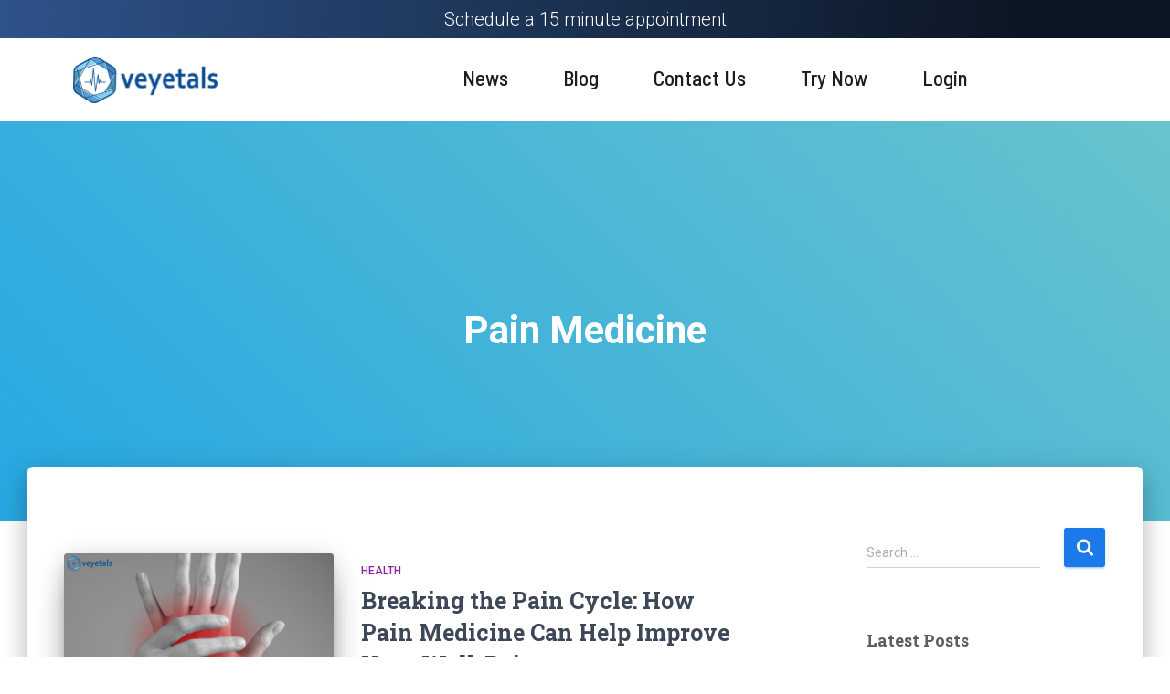

--- FILE ---
content_type: text/css
request_url: https://veyetals.com/wp-content/uploads/elementor/css/post-4728.css?ver=1712050312
body_size: 1293
content:
.elementor-4728 .elementor-element.elementor-element-61dadfc{--display:flex;--flex-direction:row;--container-widget-width:initial;--container-widget-height:100%;--container-widget-flex-grow:1;--container-widget-align-self:stretch;--gap:0px 0px;--background-transition:0.3s;}.elementor-4728 .elementor-element.elementor-element-f172da2{--display:flex;--flex-direction:column;--container-widget-width:100%;--container-widget-height:initial;--container-widget-flex-grow:0;--container-widget-align-self:initial;--justify-content:center;--background-transition:0.3s;}.elementor-4728 .elementor-element.elementor-element-324c634 .hfe-site-logo-container, .elementor-4728 .elementor-element.elementor-element-324c634 .hfe-caption-width figcaption{text-align:left;}.elementor-4728 .elementor-element.elementor-element-324c634 .hfe-site-logo .hfe-site-logo-container img{width:100%;}.elementor-4728 .elementor-element.elementor-element-324c634 .hfe-site-logo-container .hfe-site-logo-img{border-style:none;}.elementor-4728 .elementor-element.elementor-element-324c634 .hfe-site-logo img{filter:brightness( 100% ) contrast( 100% ) saturate( 100% ) blur( 0px ) hue-rotate( 0deg );}.elementor-4728 .elementor-element.elementor-element-324c634 .widget-image-caption{margin-top:0px;margin-bottom:0px;}.elementor-4728 .elementor-element.elementor-element-324c634 > .elementor-widget-container{margin:0px 0px 0px 0px;}.elementor-4728 .elementor-element.elementor-element-324c634{width:var( --container-widget-width, 60% );max-width:60%;--container-widget-width:60%;--container-widget-flex-grow:0;}.elementor-4728 .elementor-element.elementor-element-324c634.elementor-element{--align-self:flex-start;}.elementor-4728 .elementor-element.elementor-element-876bc28{--display:flex;--flex-direction:column;--container-widget-width:calc( ( 1 - var( --container-widget-flex-grow ) ) * 100% );--container-widget-height:initial;--container-widget-flex-grow:0;--container-widget-align-self:initial;--justify-content:center;--align-items:flex-end;--background-transition:0.3s;}.elementor-4728 .elementor-element.elementor-element-9572a84 .wpr-menu-item.wpr-pointer-item{transition-duration:0.2s;}.elementor-4728 .elementor-element.elementor-element-9572a84 .wpr-menu-item.wpr-pointer-item:before{transition-duration:0.2s;}.elementor-4728 .elementor-element.elementor-element-9572a84 .wpr-menu-item.wpr-pointer-item:after{transition-duration:0.2s;}.elementor-4728 .elementor-element.elementor-element-9572a84 .wpr-mobile-toggle-wrap{text-align:center;}.elementor-4728 .elementor-element.elementor-element-9572a84 .wpr-nav-menu .wpr-menu-item,
					 .elementor-4728 .elementor-element.elementor-element-9572a84 .wpr-nav-menu > .menu-item-has-children > .wpr-sub-icon{color:#1D1D1D;}.elementor-4728 .elementor-element.elementor-element-9572a84 .wpr-nav-menu .wpr-menu-item:hover,
					 .elementor-4728 .elementor-element.elementor-element-9572a84 .wpr-nav-menu > .menu-item-has-children:hover > .wpr-sub-icon,
					 .elementor-4728 .elementor-element.elementor-element-9572a84 .wpr-nav-menu .wpr-menu-item.wpr-active-menu-item,
					 .elementor-4728 .elementor-element.elementor-element-9572a84 .wpr-nav-menu > .menu-item-has-children.current_page_item > .wpr-sub-icon{color:var( --e-global-color-d8ae12c );}.elementor-4728 .elementor-element.elementor-element-9572a84.wpr-pointer-line-fx .wpr-menu-item:before,
					 .elementor-4728 .elementor-element.elementor-element-9572a84.wpr-pointer-line-fx .wpr-menu-item:after{background-color:var( --e-global-color-9d69794 );}.elementor-4728 .elementor-element.elementor-element-9572a84.wpr-pointer-border-fx .wpr-menu-item:before{border-color:var( --e-global-color-9d69794 );border-width:2px;}.elementor-4728 .elementor-element.elementor-element-9572a84.wpr-pointer-background-fx .wpr-menu-item:before{background-color:var( --e-global-color-9d69794 );}.elementor-4728 .elementor-element.elementor-element-9572a84 .menu-item-has-children .wpr-sub-icon{font-size:10px;}.elementor-4728 .elementor-element.elementor-element-9572a84.wpr-pointer-background:not(.wpr-sub-icon-none) .wpr-nav-menu-horizontal .menu-item-has-children .wpr-pointer-item{padding-right:calc(10px + 7px);}.elementor-4728 .elementor-element.elementor-element-9572a84.wpr-pointer-border:not(.wpr-sub-icon-none) .wpr-nav-menu-horizontal .menu-item-has-children .wpr-pointer-item{padding-right:calc(10px + 7px);}.elementor-4728 .elementor-element.elementor-element-9572a84 .wpr-nav-menu .wpr-menu-item,.elementor-4728 .elementor-element.elementor-element-9572a84 .wpr-mobile-nav-menu a,.elementor-4728 .elementor-element.elementor-element-9572a84 .wpr-mobile-toggle-text{font-family:"Barlow Semi Condensed", Sans-serif;font-size:23px;font-weight:500;}.elementor-4728 .elementor-element.elementor-element-9572a84.wpr-pointer-underline .wpr-menu-item:after,
					 .elementor-4728 .elementor-element.elementor-element-9572a84.wpr-pointer-overline .wpr-menu-item:before,
					 .elementor-4728 .elementor-element.elementor-element-9572a84.wpr-pointer-double-line .wpr-menu-item:before,
					 .elementor-4728 .elementor-element.elementor-element-9572a84.wpr-pointer-double-line .wpr-menu-item:after{height:2px;}.elementor-4728 .elementor-element.elementor-element-9572a84 .wpr-nav-menu .wpr-menu-item{padding-left:7px;padding-right:7px;padding-top:10px;padding-bottom:10px;}.elementor-4728 .elementor-element.elementor-element-9572a84.wpr-pointer-background:not(.wpr-sub-icon-none) .wpr-nav-menu-vertical .menu-item-has-children .wpr-sub-icon{text-indent:-7px;}.elementor-4728 .elementor-element.elementor-element-9572a84.wpr-pointer-border:not(.wpr-sub-icon-none) .wpr-nav-menu-vertical .menu-item-has-children .wpr-sub-icon{text-indent:-7px;}.elementor-4728 .elementor-element.elementor-element-9572a84 .wpr-nav-menu > .menu-item{margin-left:23px;margin-right:23px;}.elementor-4728 .elementor-element.elementor-element-9572a84 .wpr-nav-menu-vertical .wpr-nav-menu > li > .wpr-sub-menu{margin-left:23px;}.elementor-4728 .elementor-element.elementor-element-9572a84.wpr-main-menu-align-left .wpr-nav-menu-vertical .wpr-nav-menu > li > .wpr-sub-icon{right:23px;}.elementor-4728 .elementor-element.elementor-element-9572a84.wpr-main-menu-align-right .wpr-nav-menu-vertical .wpr-nav-menu > li > .wpr-sub-icon{left:23px;}.elementor-4728 .elementor-element.elementor-element-9572a84 .wpr-sub-menu .wpr-sub-menu-item,
					 .elementor-4728 .elementor-element.elementor-element-9572a84 .wpr-sub-menu > .menu-item-has-children .wpr-sub-icon{color:#333333;}.elementor-4728 .elementor-element.elementor-element-9572a84 .wpr-sub-menu .wpr-sub-menu-item{background-color:#ffffff;font-family:"Barlow Semi Condensed", Sans-serif;font-weight:700;padding-left:15px;padding-right:15px;padding-top:13px;padding-bottom:13px;}.elementor-4728 .elementor-element.elementor-element-9572a84 .wpr-sub-menu .wpr-sub-menu-item:hover,
					 .elementor-4728 .elementor-element.elementor-element-9572a84 .wpr-sub-menu > .menu-item-has-children .wpr-sub-menu-item:hover .wpr-sub-icon,
					 .elementor-4728 .elementor-element.elementor-element-9572a84 .wpr-sub-menu .wpr-sub-menu-item.wpr-active-menu-item,
					 .elementor-4728 .elementor-element.elementor-element-9572a84 .wpr-sub-menu > .menu-item-has-children.current_page_item .wpr-sub-icon{color:#ffffff;}.elementor-4728 .elementor-element.elementor-element-9572a84 .wpr-sub-menu .wpr-sub-menu-item:hover,
					 .elementor-4728 .elementor-element.elementor-element-9572a84 .wpr-sub-menu .wpr-sub-menu-item.wpr-active-menu-item{background-color:var( --e-global-color-d8ae12c );}.elementor-4728 .elementor-element.elementor-element-9572a84 .wpr-sub-menu .wpr-sub-icon{right:15px;}.elementor-4728 .elementor-element.elementor-element-9572a84.wpr-main-menu-align-right .wpr-nav-menu-vertical .wpr-sub-menu .wpr-sub-icon{left:15px;}.elementor-4728 .elementor-element.elementor-element-9572a84 .wpr-nav-menu-horizontal .wpr-nav-menu > li > .wpr-sub-menu{margin-top:0px;}.elementor-4728 .elementor-element.elementor-element-9572a84.wpr-sub-divider-yes .wpr-sub-menu li:not(:last-child){border-bottom-color:#e8e8e8;border-bottom-width:1px;}.elementor-4728 .elementor-element.elementor-element-9572a84 .wpr-sub-menu{border-style:solid;border-width:1px 1px 1px 1px;border-color:#E8E8E8;}.elementor-4728 .elementor-element.elementor-element-9572a84 .wpr-mobile-nav-menu a,
					 .elementor-4728 .elementor-element.elementor-element-9572a84 .wpr-mobile-nav-menu .menu-item-has-children > a:after{color:#333333;}.elementor-4728 .elementor-element.elementor-element-9572a84 .wpr-mobile-nav-menu li{background-color:#ffffff;}.elementor-4728 .elementor-element.elementor-element-9572a84 .wpr-mobile-nav-menu li a:hover,
					 .elementor-4728 .elementor-element.elementor-element-9572a84 .wpr-mobile-nav-menu .menu-item-has-children > a:hover:after,
					 .elementor-4728 .elementor-element.elementor-element-9572a84 .wpr-mobile-nav-menu li a.wpr-active-menu-item,
					 .elementor-4728 .elementor-element.elementor-element-9572a84 .wpr-mobile-nav-menu .menu-item-has-children.current_page_item > a:hover:after{color:#ffffff;}.elementor-4728 .elementor-element.elementor-element-9572a84 .wpr-mobile-nav-menu a:hover,
					 .elementor-4728 .elementor-element.elementor-element-9572a84 .wpr-mobile-nav-menu a.wpr-active-menu-item{background-color:var( --e-global-color-d8ae12c );}.elementor-4728 .elementor-element.elementor-element-9572a84 .wpr-mobile-nav-menu a{padding-left:10px;padding-right:10px;}.elementor-4728 .elementor-element.elementor-element-9572a84 .wpr-mobile-nav-menu .menu-item-has-children > a:after{margin-left:10px;margin-right:10px;}.elementor-4728 .elementor-element.elementor-element-9572a84 .wpr-mobile-nav-menu .wpr-mobile-menu-item{padding-top:10px;padding-bottom:10px;}.elementor-4728 .elementor-element.elementor-element-9572a84.wpr-mobile-divider-yes .wpr-mobile-nav-menu a{border-bottom-color:#e8e8e8;border-bottom-width:1px;}.elementor-4728 .elementor-element.elementor-element-9572a84 .wpr-mobile-nav-menu .wpr-mobile-sub-menu-item{font-size:12px;padding-top:5px;padding-bottom:5px;}.elementor-4728 .elementor-element.elementor-element-9572a84 .wpr-mobile-nav-menu{margin-top:10px;}.elementor-4728 .elementor-element.elementor-element-9572a84 .wpr-mobile-toggle{border-color:#FFFFFF;background-color:#2E538A;width:35px;border-width:0px;border-radius:8px;}.elementor-4728 .elementor-element.elementor-element-9572a84 .wpr-mobile-toggle-text{color:#FFFFFF;}.elementor-4728 .elementor-element.elementor-element-9572a84 .wpr-mobile-toggle-line{background-color:#FFFFFF;height:3px;margin-bottom:5px;}.elementor-4728 .elementor-element.elementor-element-9572a84 .wpr-mobile-toggle:hover{border-color:#605BE5;}.elementor-4728 .elementor-element.elementor-element-9572a84 .wpr-mobile-toggle:hover .wpr-mobile-toggle-text{color:#605BE5;}.elementor-4728 .elementor-element.elementor-element-9572a84 .wpr-mobile-toggle:hover .wpr-mobile-toggle-line{background-color:#605BE5;}@media(max-width:1024px){.elementor-4728 .elementor-element.elementor-element-9572a84.wpr-mobile-menu-custom-width .wpr-mobile-nav-menu{width:500px;}.elementor-4728 .elementor-element.elementor-element-9572a84 .wpr-mobile-toggle-wrap{text-align:center;}.elementor-4728 .elementor-element.elementor-element-9572a84.elementor-element{--order:99999 /* order end hack */;}}@media(max-width:767px){.elementor-4728 .elementor-element.elementor-element-61dadfc{--margin-block-start:0px;--margin-block-end:0px;--margin-inline-start:0px;--margin-inline-end:0px;--padding-block-start:0px;--padding-block-end:0px;--padding-inline-start:0px;--padding-inline-end:0px;}.elementor-4728 .elementor-element.elementor-element-f172da2{--width:50%;}.elementor-4728 .elementor-element.elementor-element-324c634 .hfe-site-logo .hfe-site-logo-container img{width:80%;}.elementor-4728 .elementor-element.elementor-element-324c634 > .elementor-widget-container{margin:0px 0px 0px 0px;}.elementor-4728 .elementor-element.elementor-element-324c634{width:var( --container-widget-width, 90% );max-width:90%;--container-widget-width:90%;--container-widget-flex-grow:0;}.elementor-4728 .elementor-element.elementor-element-324c634.elementor-element{--flex-grow:1;--flex-shrink:0;}.elementor-4728 .elementor-element.elementor-element-876bc28{--width:50%;--justify-content:center;--align-items:flex-end;--container-widget-width:calc( ( 1 - var( --container-widget-flex-grow ) ) * 100% );}.elementor-4728 .elementor-element.elementor-element-9572a84.wpr-mobile-menu-custom-width .wpr-mobile-nav-menu{width:600px;}.elementor-4728 .elementor-element.elementor-element-9572a84 .wpr-mobile-toggle-wrap{text-align:left;}.elementor-4728 .elementor-element.elementor-element-9572a84 > .elementor-widget-container{margin:0px 0px 0px 0px;padding:0px 0px 0px 0px;}.elementor-4728 .elementor-element.elementor-element-9572a84.elementor-element{--align-self:flex-end;}}@media(min-width:768px){.elementor-4728 .elementor-element.elementor-element-f172da2{--width:25%;}.elementor-4728 .elementor-element.elementor-element-876bc28{--width:75%;}}

--- FILE ---
content_type: text/css
request_url: https://veyetals.com/wp-content/uploads/elementor/css/post-4776.css?ver=1712150133
body_size: 727
content:
.elementor-4776 .elementor-element.elementor-element-5ef1f17{--display:flex;--min-height:75vh;--flex-direction:row;--container-widget-width:initial;--container-widget-height:100%;--container-widget-flex-grow:1;--container-widget-align-self:stretch;--justify-content:center;--background-transition:0.3s;--margin-block-start:0px;--margin-block-end:0px;--margin-inline-start:0px;--margin-inline-end:0px;--padding-block-start:0px;--padding-block-end:0px;--padding-inline-start:56px;--padding-inline-end:0px;}.elementor-4776 .elementor-element.elementor-element-5ef1f17:not(.elementor-motion-effects-element-type-background), .elementor-4776 .elementor-element.elementor-element-5ef1f17 > .elementor-motion-effects-container > .elementor-motion-effects-layer{background-image:url("https://veyetals.com/wp-content/uploads/2024/02/footer-bg-new.png");background-repeat:no-repeat;background-size:cover;}.elementor-4776 .elementor-element.elementor-element-5ef1f17, .elementor-4776 .elementor-element.elementor-element-5ef1f17::before{--border-transition:0.3s;}.elementor-4776 .elementor-element.elementor-element-5ef1f17.e-con{--flex-grow:0;--flex-shrink:0;}.elementor-4776 .elementor-element.elementor-element-3861eba{--display:flex;--justify-content:center;--background-transition:0.3s;--margin-block-start:126px;--margin-block-end:0px;--margin-inline-start:0px;--margin-inline-end:0px;--padding-block-start:0px;--padding-block-end:0px;--padding-inline-start:30px;--padding-inline-end:0px;}.elementor-4776 .elementor-element.elementor-element-3861eba.e-con{--flex-grow:0;--flex-shrink:0;}.elementor-4776 .elementor-element.elementor-element-9ea9532 .hfe-site-logo-container, .elementor-4776 .elementor-element.elementor-element-9ea9532 .hfe-caption-width figcaption{text-align:center;}.elementor-4776 .elementor-element.elementor-element-9ea9532 .hfe-site-logo .hfe-site-logo-container img{width:20%;}.elementor-4776 .elementor-element.elementor-element-9ea9532 .hfe-site-logo-container .hfe-site-logo-img{border-style:none;}.elementor-4776 .elementor-element.elementor-element-9ea9532 .widget-image-caption{margin-top:0px;margin-bottom:0px;}.elementor-4776 .elementor-element.elementor-element-9ea9532 > .elementor-widget-container{margin:30px 0px 0px 0px;}.elementor-4776 .elementor-element.elementor-element-718a462{font-size:18px;font-weight:400;}.elementor-4776 .elementor-element.elementor-element-114c026{--grid-template-columns:repeat(0, auto);--icon-size:16px;--grid-column-gap:5px;--grid-row-gap:0px;}.elementor-4776 .elementor-element.elementor-element-114c026 .elementor-widget-container{text-align:left;}.elementor-4776 .elementor-element.elementor-element-27a87dc{--display:flex;--flex-direction:row;--container-widget-width:initial;--container-widget-height:100%;--container-widget-flex-grow:1;--container-widget-align-self:stretch;--background-transition:0.3s;--margin-block-start:126px;--margin-block-end:0px;--margin-inline-start:0px;--margin-inline-end:0px;}.elementor-4776 .elementor-element.elementor-element-27a87dc.e-con{--flex-grow:0;--flex-shrink:0;}.elementor-4776 .elementor-element.elementor-element-ba8c009{--display:flex;--flex-direction:row;--container-widget-width:initial;--container-widget-height:100%;--container-widget-flex-grow:1;--container-widget-align-self:stretch;--gap:0px 0px;--background-transition:0.3s;--border-radius:0px 0px 0px 0px;--margin-block-start:0px;--margin-block-end:0px;--margin-inline-start:0px;--margin-inline-end:0px;--padding-block-start:0px;--padding-block-end:0px;--padding-inline-start:0px;--padding-inline-end:0px;}.elementor-4776 .elementor-element.elementor-element-ba8c009:not(.elementor-motion-effects-element-type-background), .elementor-4776 .elementor-element.elementor-element-ba8c009 > .elementor-motion-effects-container > .elementor-motion-effects-layer{background-color:#EFEFEF;}.elementor-4776 .elementor-element.elementor-element-ba8c009, .elementor-4776 .elementor-element.elementor-element-ba8c009::before{--border-transition:0.3s;}.elementor-4776 .elementor-element.elementor-element-fe5ed2d{--display:flex;--flex-direction:column;--container-widget-width:100%;--container-widget-height:initial;--container-widget-flex-grow:0;--container-widget-align-self:initial;--background-transition:0.3s;border-style:solid;--border-style:solid;border-width:0.5px 0px 0px 0px;--border-block-start-width:0.5px;--border-inline-end-width:0px;--border-block-end-width:0px;--border-inline-start-width:0px;border-color:#373631;--border-color:#373631;}.elementor-4776 .elementor-element.elementor-element-fe5ed2d, .elementor-4776 .elementor-element.elementor-element-fe5ed2d::before{--border-transition:0.3s;}.elementor-4776 .elementor-element.elementor-element-e8dff0b{font-family:"Roboto", Sans-serif;font-size:16px;font-weight:500;}@media(min-width:768px){.elementor-4776 .elementor-element.elementor-element-3861eba{--width:64.627%;}.elementor-4776 .elementor-element.elementor-element-27a87dc{--width:32.671%;}.elementor-4776 .elementor-element.elementor-element-ba8c009{--content-width:86%;}.elementor-4776 .elementor-element.elementor-element-fe5ed2d{--width:100%;}}@media(max-width:1024px){.elementor-4776 .elementor-element.elementor-element-5ef1f17:not(.elementor-motion-effects-element-type-background), .elementor-4776 .elementor-element.elementor-element-5ef1f17 > .elementor-motion-effects-container > .elementor-motion-effects-layer{background-position:center center;}.elementor-4776 .elementor-element.elementor-element-3861eba{--justify-content:center;--padding-block-start:90px;--padding-block-end:0px;--padding-inline-start:10px;--padding-inline-end:0px;}}@media(max-width:767px){.elementor-4776 .elementor-element.elementor-element-5ef1f17:not(.elementor-motion-effects-element-type-background), .elementor-4776 .elementor-element.elementor-element-5ef1f17 > .elementor-motion-effects-container > .elementor-motion-effects-layer{background-position:-77px -2px;background-repeat:no-repeat;background-size:cover;}.elementor-4776 .elementor-element.elementor-element-5ef1f17{--padding-block-start:0px;--padding-block-end:0px;--padding-inline-start:0px;--padding-inline-end:0px;}.elementor-4776 .elementor-element.elementor-element-3861eba{--margin-block-start:0px;--margin-block-end:13px;--margin-inline-start:0px;--margin-inline-end:0px;--padding-block-start:180px;--padding-block-end:0px;--padding-inline-start:10px;--padding-inline-end:0px;}.elementor-4776 .elementor-element.elementor-element-9ea9532 .hfe-site-logo .hfe-site-logo-container img{width:40%;}.elementor-4776 .elementor-element.elementor-element-718a462{font-size:14px;}.elementor-4776 .elementor-element.elementor-element-114c026{--icon-size:18px;}.elementor-4776 .elementor-element.elementor-element-114c026 .elementor-icon{border-radius:9px 9px 9px 9px;}.elementor-4776 .elementor-element.elementor-element-27a87dc{--margin-block-start:0px;--margin-block-end:0px;--margin-inline-start:0px;--margin-inline-end:0px;--padding-block-start:0px;--padding-block-end:0px;--padding-inline-start:0px;--padding-inline-end:0px;}}@media(max-width:1024px) and (min-width:768px){.elementor-4776 .elementor-element.elementor-element-5ef1f17{--width:813.2px;}.elementor-4776 .elementor-element.elementor-element-3861eba{--width:653.475px;}.elementor-4776 .elementor-element.elementor-element-27a87dc{--width:75.675px;}}

--- FILE ---
content_type: text/plain
request_url: https://www.google-analytics.com/j/collect?v=1&_v=j102&a=2108089280&t=pageview&_s=1&dl=https%3A%2F%2Fveyetals.com%2Ftag%2Fpain-medicine%2F&ul=en-us%40posix&dt=Pain%20Medicine%20Archives%20-%20Veyetals&sr=1280x720&vp=1280x720&_u=YEBAAEABAAAAACAAI~&jid=1532430437&gjid=1310291665&cid=228946483.1762812355&tid=UA-102080449-8&_gid=279057594.1762812355&_r=1&_slc=1&gtm=45He5b60n8154MQWN5v894661961za200zd894661961&gcd=13l3l3l3l1l1&dma=0&tag_exp=101509157~103116026~103200004~103233427~104527906~104528501~104684208~104684211~105391253~115583767~115938466~115938469~116217636~116217638&z=1477302924
body_size: -449
content:
2,cG-KDTG4ZVKHF